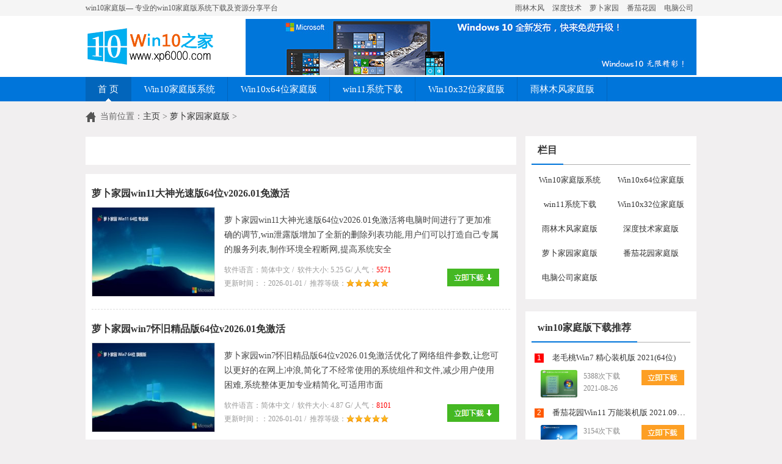

--- FILE ---
content_type: text/html
request_url: http://www.xp6000.com/luobujiayuan/
body_size: 19408
content:
<!DOCTYPE html PUBLIC "-//W3C//DTD XHTML 1.0 Transitional//EN" "http://www.w3.org/TR/xhtml1/DTD/xhtml1-transitional.dtd">
<html xmlns="http://www.w3.org/1999/xhtml">
<head>
<meta http-equiv="Content-Type" content="text/html; charset=gb2312" />
<title>萝卜家园家庭版【win10家庭版系统下载官网】</title>
<meta name="keywords" content="萝卜家园家庭版,萝卜家园家庭版下载,萝卜家园家庭版官网" />
<meta name="description" content="萝卜家园家庭版" />
<link href="/statics/css/css.css" type="text/css" rel="stylesheet"/>
</head>
<div class="hd_top cl">
<div class="w">
<p class="l_txt">win10家庭版— 专业的win10家庭版系统下载及资源分享平台</p>
<p class="r_txt">
<a href="http://www.xp6000.com/yulinmufeng/" target="_blank" >雨林木风</a>
<a href="http://www.xp6000.com/shendujishu/" target="_blank" >深度技术</a>
<a href="http://www.xp6000.com/luobujiayuan/" target="_blank" >萝卜家园</a>
<a href="http://www.xp6000.com/fanqiehuayuan/" target="_blank" >番茄花园</a>
<a href="http://www.xp6000.com/diannaogongsi/" target="_blank" >电脑公司</a>
</p>
</div>
</div><div class="hd_logo">
<div class="w cl">
<div class="logo index_logo"><h1>
<a href="/"><img src="/statics/images/logo.png" height="80" width="210" alt="win10家庭版"/></a>
</h1>
</div>
<div class="hd_search">

<a target="_blank" href="http://www.win10net.com/"><img src="/images/windows10.jpg"></a>

</div>
</div>
</div>
</div>
<div class="hd_nav">
<div class="w cl">
<ul>
<li class="home"><a href="/" class="current" >首&#160;页</a></li>

      
        
  
  <li><a href="http://www.xp6000.com/Win10/">Win10家庭版系统</a></li>
 
  <li><a href="http://www.xp6000.com/Win10x64/">Win10x64位家庭版</a></li>
 
  <li><a href="http://www.xp6000.com/win11/">win11系统下载</a></li>
 
  <li><a href="http://www.xp6000.com/Win10x32/">Win10x32位家庭版</a></li>
 
  <li><a href="http://www.xp6000.com/yulinmufeng/">雨林木风家庭版</a></li>
  
  
    	</ul>
</div>
</div>
<!--main-->
 
<div class="content w cl">
<div class="w700 cl">
<div class="page_position w cl">当前位置：<a href='http://www.xp6000.com/'>主页</a> > <a href='http://www.xp6000.com/luobujiayuan/'>萝卜家园家庭版</a> >  </div>
<div class="array_type">
<div class="bg"></div>

</div>
<div class="w680_cont">
<div class="xt_list_box cl">
<ul>
		


<li>
<p class="title"><a target="_blank" href="http://www.xp6000.com/Win10/6477.html" class="url" target="_blank" title="" class="red">萝卜家园win11大神光速版64位v2026.01免激活</a></p>
<div class="img_div"> <a target="_blank" href="http://www.xp6000.com/Win10/6477.html" class="url" target="_blank" title="" rel="nofollow"><img alt="萝卜家园win11大神光速版64位v2026.01免激活" src="/uploads/allimg/202007/1_0430231342T61.jpg"/></a> </div>
<div class="txt_div">
<p class="inf">萝卜家园win11大神光速版64位v2026.01免激活将电脑时间进行了更加准确的调节,win泄露版增加了全新的删除列表功能,用户们可以打造自己专属的服务列表,制作环境全程断网,提高系统安全</p>
<div class="item_box">
<p class="item"> 软件语言：简体中文&#160;/&#160; 软件大小:&#160;5.25 G/&#160;人气：<span>5571</span> <br/>
更新时间：：2026-01-01&#160;/&#160;
推荐等级：<span class="star"><em class="s5"></em></span>
</p>
<a href=""></a>
</div>
</div>
</li><li>
<p class="title"><a target="_blank" href="http://www.xp6000.com/Win10/6438.html" class="url" target="_blank" title="" class="red">萝卜家园win7怀旧精品版64位v2026.01免激活</a></p>
<div class="img_div"> <a target="_blank" href="http://www.xp6000.com/Win10/6438.html" class="url" target="_blank" title="" rel="nofollow"><img alt="萝卜家园win7怀旧精品版64位v2026.01免激活" src="/uploads/allimg/202007/1_04302313145W2.jpg"/></a> </div>
<div class="txt_div">
<p class="inf">萝卜家园win7怀旧精品版64位v2026.01免激活优化了网络组件参数,让您可以更好的在网上冲浪,简化了不经常使用的系统组件和文件,减少用户使用困难,系统整体更加专业精简化,可适用市面</p>
<div class="item_box">
<p class="item"> 软件语言：简体中文&#160;/&#160; 软件大小:&#160;4.87 G/&#160;人气：<span>8101</span> <br/>
更新时间：：2026-01-01&#160;/&#160;
推荐等级：<span class="star"><em class="s5"></em></span>
</p>
<a href=""></a>
</div>
</div>
</li><li>
<p class="title"><a target="_blank" href="http://www.xp6000.com/Win10/6439.html" class="url" target="_blank" title="" class="red">萝卜家园64位win10大神游戏版v2026.01</a></p>
<div class="img_div"> <a target="_blank" href="http://www.xp6000.com/Win10/6439.html" class="url" target="_blank" title="" rel="nofollow"><img alt="萝卜家园64位win10大神游戏版v2026.01" src="/uploads/allimg/202007/1_0430231314F93.jpg"/></a> </div>
<div class="txt_div">
<p class="inf">萝卜家园64位win10大神游戏版v2026.01可以智能判断硬件类型并安装最兼容的驱动,系统经过优化，启动服务经过仔细筛选，确保优化的同时保证系统的稳定,在不影响大多数软件和硬件运行</p>
<div class="item_box">
<p class="item"> 软件语言：简体中文&#160;/&#160; 软件大小:&#160;5.13 G/&#160;人气：<span>8978</span> <br/>
更新时间：：2026-01-01&#160;/&#160;
推荐等级：<span class="star"><em class="s5"></em></span>
</p>
<a href=""></a>
</div>
</div>
</li><li>
<p class="title"><a target="_blank" href="http://www.xp6000.com/Win10/6406.html" class="url" target="_blank" title="" class="red">萝卜家园最新win11 64位电脑城优品版v2026.01</a></p>
<div class="img_div"> <a target="_blank" href="http://www.xp6000.com/Win10/6406.html" class="url" target="_blank" title="" rel="nofollow"><img alt="萝卜家园最新win11 64位电脑城优品版v2026.01" src="/uploads/allimg/202007/1_043022100SI1.jpg"/></a> </div>
<div class="txt_div">
<p class="inf">萝卜家园最新win11 64位电脑城优品版v2026.01集成AdobeFlash Player最新版、集成VB/VC等众多常用运行库文件,开启局域网访问速度和文件共享,专属助手提供的优化服务,可以帮助用户有</p>
<div class="item_box">
<p class="item"> 软件语言：简体中文&#160;/&#160; 软件大小:&#160;5.25 G/&#160;人气：<span>3548</span> <br/>
更新时间：：2026-01-01&#160;/&#160;
推荐等级：<span class="star"><em class="s5"></em></span>
</p>
<a href=""></a>
</div>
</div>
</li><li>
<p class="title"><a target="_blank" href="http://www.xp6000.com/Win10/6398.html" class="url" target="_blank" title="" class="red">萝卜家园win10 64位修正典藏版v2026.01免激活</a></p>
<div class="img_div"> <a target="_blank" href="http://www.xp6000.com/Win10/6398.html" class="url" target="_blank" title="" rel="nofollow"><img alt="萝卜家园win10 64位修正典藏版v2026.01免激活" src="/uploads/allimg/202007/1_04302210032326.jpg"/></a> </div>
<div class="txt_div">
<p class="inf">萝卜家园win10 64位修正典藏版v2026.01免激活优化程序反应速度，减少程序无响应的情况,优化开始菜单，右键菜单弹出速度，操作更流畅,关机时自动清除开始菜单的文档记录,全自动无人</p>
<div class="item_box">
<p class="item"> 软件语言：简体中文&#160;/&#160; 软件大小:&#160;5.13 G/&#160;人气：<span>7460</span> <br/>
更新时间：：2026-01-01&#160;/&#160;
推荐等级：<span class="star"><em class="s5"></em></span>
</p>
<a href=""></a>
</div>
</div>
</li><li>
<p class="title"><a target="_blank" href="http://www.xp6000.com/Win10/6386.html" class="url" target="_blank" title="" class="red">萝卜家园win7最新64位无广告快速版v2026.01</a></p>
<div class="img_div"> <a target="_blank" href="http://www.xp6000.com/Win10/6386.html" class="url" target="_blank" title="" rel="nofollow"><img alt="萝卜家园win7最新64位无广告快速版v2026.01" src="/uploads/allimg/202007/1_043022095DJ7.jpg"/></a> </div>
<div class="txt_div">
<p class="inf">萝卜家园win7最新64位无广告快速版v2026.01专为电脑打造，定制版的系统让笔记本台机运行更可靠,优化进程使用，自动释放不使用的DLL文件，始终让系统保持最流畅状态,提高系统的基层</p>
<div class="item_box">
<p class="item"> 软件语言：简体中文&#160;/&#160; 软件大小:&#160;4.87 G/&#160;人气：<span>4897</span> <br/>
更新时间：：2026-01-01&#160;/&#160;
推荐等级：<span class="star"><em class="s5"></em></span>
</p>
<a href=""></a>
</div>
</div>
</li><li>
<p class="title"><a target="_blank" href="http://www.xp6000.com/Win10/6368.html" class="url" target="_blank" title="" class="red">萝卜家园最新ghost XP3 游戏超级版v2026.01</a></p>
<div class="img_div"> <a target="_blank" href="http://www.xp6000.com/Win10/6368.html" class="url" target="_blank" title="" rel="nofollow"><img alt="萝卜家园最新ghost XP3 游戏超级版v2026.01" src="/uploads/allimg/202007/1_04302203426155.jpg"/></a> </div>
<div class="txt_div">
<p class="inf">萝卜家园最新ghost XP3 游戏超级版v2026.01在不影响大多数软件和硬件运行的前提下，已经尽可能关闭非必要服务，显卡启动项和声卡启动项只会在第一次进入桌面时运行，重启电脑自动清</p>
<div class="item_box">
<p class="item"> 软件语言：简体中文&#160;/&#160; 软件大小:&#160;1.86 G/&#160;人气：<span>5745</span> <br/>
更新时间：：2026-01-01&#160;/&#160;
推荐等级：<span class="star"><em class="s5"></em></span>
</p>
<a href=""></a>
</div>
</div>
</li><li>
<p class="title"><a target="_blank" href="http://www.xp6000.com/Win10/6364.html" class="url" target="_blank" title="" class="red">萝卜家园win8.1便携大师版64位v2026.01免激活</a></p>
<div class="img_div"> <a target="_blank" href="http://www.xp6000.com/Win10/6364.html" class="url" target="_blank" title="" rel="nofollow"><img alt="萝卜家园win8.1便携大师版64位v2026.01免激活" src="/uploads/allimg/202007/1_043022033955W.jpg"/></a> </div>
<div class="txt_div">
<p class="inf">萝卜家园win8.1便携大师版64位v2026.01免激活系统进行最全面的优化图像制作,使用轻松方便,支持相关功能下一键全自动快速备份/恢复系统,应用简单方便,不需要额外创建管理员账户,全新</p>
<div class="item_box">
<p class="item"> 软件语言：简体中文&#160;/&#160; 软件大小:&#160;4.89 G/&#160;人气：<span>5412</span> <br/>
更新时间：：2026-01-01&#160;/&#160;
推荐等级：<span class="star"><em class="s5"></em></span>
</p>
<a href=""></a>
</div>
</div>
</li>  


</ul>
</div>

<div class="page_num"> <a class="first">首页</a>
  <span class='current'>1</span>
<a class='page ' href='list_5_2.html'>2</a>
<a class='page ' href='list_5_3.html'>3</a>
<a class='page ' href='list_5_4.html'>4</a>
<a class='page ' href='list_5_5.html'>5</a>
 <a class="next" href='list_5_2.html'>下一页</a>
 <a class="last" href='list_5_54.html'>末页</a>
 <span class="last_page">共 <strong>54</strong>页<strong>425</strong>条</span> </div>

</div>
</div>


<div class="w280 cl">
<div class="menu">
<div class="tt_box"> <h3>栏目</h3> </div>
<ul>


<li><a href="http://www.xp6000.com/Win10/">Win10家庭版系统</a></li>
 
<li><a href="http://www.xp6000.com/Win10x64/">Win10x64位家庭版</a></li>
 
<li><a href="http://www.xp6000.com/win11/">win11系统下载</a></li>
 
<li><a href="http://www.xp6000.com/Win10x32/">Win10x32位家庭版</a></li>
 
<li><a href="http://www.xp6000.com/yulinmufeng/">雨林木风家庭版</a></li>
 
<li><a href="http://www.xp6000.com/shendujishu/">深度技术家庭版</a></li>
 
<li><a href="http://www.xp6000.com/luobujiayuan/">萝卜家园家庭版</a></li>
 
<li><a href="http://www.xp6000.com/fanqiehuayuan/">番茄花园家庭版</a></li>
 
<li><a href="http://www.xp6000.com/diannaogongsi/">电脑公司家庭版</a></li>
 




</ul>
</div>
<div class="list_top">
<div class="top_box ">
<div class="tt_box"> <h3>win10家庭版下载推荐</h3> </div>
<div class="img_list img_list1">
<ul class="txt_list">







<li class="current">
<div class="tt_div">
<span class="s1">
1</span>
<a target="_blank" href="http://www.xp6000.com/Win10/5949.html" >老毛桃Win7 精心装机版 2021(64位)</a></div>
<div class="img_div"> <a target="_blank" href="http://www.xp6000.com/Win10/5949.html" rel="nofollow" class="img_a"><img alt="http://www.xp6000.com/uploads/allimg/202007/1_0R60H9141418.jpg" src="http://www.xp6000.com/uploads/allimg/202007/1_0R60H9141418.jpg"/></a>
<div>
<em>5388次下载<br/>2021-08-26</em>
<a href="http://www.xp6000.com/Win10/5949.html" class="btn_download"></a>
</div>
</div>
</li>
<li class="current">
<div class="tt_div">
<span class="s2">
2</span>
<a target="_blank" href="http://www.xp6000.com/Win10/6056.html" >番茄花园Win11 万能装机版 2021.09(64位)</a></div>
<div class="img_div"> <a target="_blank" href="http://www.xp6000.com/Win10/6056.html" rel="nofollow" class="img_a"><img alt="http://www.xp6000.com/uploads/allimg/202007/1_0RH11145RX.jpg" src="http://www.xp6000.com/uploads/allimg/202007/1_0RH11145RX.jpg"/></a>
<div>
<em>3154次下载<br/>2021-08-27</em>
<a href="http://www.xp6000.com/Win10/6056.html" class="btn_download"></a>
</div>
</div>
</li>
<li class="current">
<div class="tt_div">
<span class="s3">
3</span>
<a target="_blank" href="http://www.xp6000.com/Win10/6323.html" ><font color='#000099'>笔记本最新ghost XP3技术永久版v2026.01</font></a></div>
<div class="img_div"> <a target="_blank" href="http://www.xp6000.com/Win10/6323.html" rel="nofollow" class="img_a"><img alt="http://www.xp6000.com/uploads/allimg/202007/1_0430200001c52.jpg" src="http://www.xp6000.com/uploads/allimg/202007/1_0430200001c52.jpg"/></a>
<div>
<em>7644次下载<br/>2026-01-01</em>
<a href="http://www.xp6000.com/Win10/6323.html" class="btn_download"></a>
</div>
</div>
</li>
<li class="current">
<div class="tt_div">
<span class="s4">
4</span>
<a target="_blank" href="http://www.xp6000.com/Win10/6123.html" ><font color='#000099'>雨林木风免激活win7 64位体验娱乐版v2021.11</font></a></div>
<div class="img_div"> <a target="_blank" href="http://www.xp6000.com/Win10/6123.html" rel="nofollow" class="img_a"><img alt="http://www.xp6000.com/uploads/allimg/202007/1_100ZZA564X.jpg" src="http://www.xp6000.com/uploads/allimg/202007/1_100ZZA564X.jpg"/></a>
<div>
<em>3562次下载<br/>2021-10-11</em>
<a href="http://www.xp6000.com/Win10/6123.html" class="btn_download"></a>
</div>
</div>
</li>
<li class="current">
<div class="tt_div">
<span class="s5">
5</span>
<a target="_blank" href="http://www.xp6000.com/Win10/4918.html" >雨林木风Ghost Win10 (64位) 多驱动纯净版2019年07月(永久</a></div>
<div class="img_div"> <a target="_blank" href="http://www.xp6000.com/Win10/4918.html" rel="nofollow" class="img_a"><img alt="http://www.xp6000.com/uploads/allimg/522019/1_06241J600b01.jpg" src="http://www.xp6000.com/uploads/allimg/522019/1_06241J600b01.jpg"/></a>
<div>
<em>4944次下载<br/>2019-06-24</em>
<a href="http://www.xp6000.com/Win10/4918.html" class="btn_download"></a>
</div>
</div>
</li>












</ul>
</div>
</div>
</div>
<div class="list_top">
<div class="top_box ">
<div class="tt_box"> <h3>win10家庭版系统排行</h3> </div>
<div class="img_list img_list2">
<ul class="txt_list">







<li class="current">
<div class="tt_div">
<span class="s1">
1</span>
<a target="_blank" href="http://www.xp6000.com/Win10/5042.html" >雨林木风Ghost Win10x86 家庭专业版 2019年10月(绝对激活)</a></div>
<div class="img_div"> <a target="_blank" href="http://www.xp6000.com/Win10/5042.html" rel="nofollow" class="img_a"><img alt="http://www.xp6000.com/uploads/allimg/522019/1_091PG4152445.jpg" src="http://www.xp6000.com/uploads/allimg/522019/1_091PG4152445.jpg"/></a>
<div>
<em>7146次下载<br/>2019-09-18</em>
<a href="http://www.xp6000.com/Win10/5042.html" class="btn_download"></a>
</div>
</div>
</li>
<li class="current">
<div class="tt_div">
<span class="s2">
2</span>
<a target="_blank" href="http://www.xp6000.com/Win10/5177.html" >电脑公司Ghost Win10 X64位 快速纯净版v2020.01(完美激活)</a></div>
<div class="img_div"> <a target="_blank" href="http://www.xp6000.com/Win10/5177.html" rel="nofollow" class="img_a"><img alt="http://www.xp6000.com/uploads/allimg/522019/1_1219113442L08.jpg" src="http://www.xp6000.com/uploads/allimg/522019/1_1219113442L08.jpg"/></a>
<div>
<em>2350次下载<br/>2019-11-29</em>
<a href="http://www.xp6000.com/Win10/5177.html" class="btn_download"></a>
</div>
</div>
</li>
<li class="current">
<div class="tt_div">
<span class="s3">
3</span>
<a target="_blank" href="http://www.xp6000.com/Win10/827.html" >Ghost Win10  64位纯净版V2014.09_Win1064位纯净版系统下载</a></div>
<div class="img_div"> <a target="_blank" href="http://www.xp6000.com/Win10/827.html" rel="nofollow" class="img_a"><img alt="http://www.xp6000.com/uploads/allimg/160610/2016061010062368.jpg" src="http://www.xp6000.com/uploads/allimg/160610/2016061010062368.jpg"/></a>
<div>
<em>969次下载<br/>2016-06-10</em>
<a href="http://www.xp6000.com/Win10/827.html" class="btn_download"></a>
</div>
</div>
</li>
<li class="current">
<div class="tt_div">
<span class="s4">
4</span>
<a target="_blank" href="http://www.xp6000.com/Win10/5343.html" >电脑公司Ghost Win10x86 最新纯净版v2020.05月(绝对激活)</a></div>
<div class="img_div"> <a target="_blank" href="http://www.xp6000.com/Win10/5343.html" rel="nofollow" class="img_a"><img alt="http://www.xp6000.com/uploads/allimg/522019/1_041613300OU4.jpg" src="http://www.xp6000.com/uploads/allimg/522019/1_041613300OU4.jpg"/></a>
<div>
<em>5645次下载<br/>2020-04-16</em>
<a href="http://www.xp6000.com/Win10/5343.html" class="btn_download"></a>
</div>
</div>
</li>
<li class="current">
<div class="tt_div">
<span class="s5">
5</span>
<a target="_blank" href="http://www.xp6000.com/Win10/6272.html" ><font color='#0033CC'>游戏专用win8.1 64位典藏新机版v2026.01</font></a></div>
<div class="img_div"> <a target="_blank" href="http://www.xp6000.com/Win10/6272.html" rel="nofollow" class="img_a"><img alt="http://www.xp6000.com/uploads/allimg/202007/1_04301959253417.jpg" src="http://www.xp6000.com/uploads/allimg/202007/1_04301959253417.jpg"/></a>
<div>
<em>7458次下载<br/>2026-01-01</em>
<a href="http://www.xp6000.com/Win10/6272.html" class="btn_download"></a>
</div>
</div>
</li>



</ul>
</div>
</div>
</div>
<div class="list_top ">
<div class="top_box ">
<div class="tt_box"> <h3>最新win10系统教程</h3> </div>
<div class="text_list">
<ul class="txt_list">



<li><a href="http://www.xp6000.com/Win10cj/1600.html" target="_blank">安装AutoCAD2014电脑公司W8.1系统提示错误1606的解决手段</a></li>
<li><a href="http://www.xp6000.com/Win10cj/3303.html" target="_blank">U大师Win10系统如何删除右键菜单新建中的不要选项？</a></li>
<li><a href="http://www.xp6000.com/Win10cj/2278.html" target="_blank">微软MVP解答：Windows Themes外观视觉样式故障汇总</a></li>
<li><a href="http://www.xp6000.com/Win10cj/3690.html" target="_blank">大白菜Win7系统360浏览器打开网页显示“网络连接错误，错误</a></li>
<li><a href="http://www.xp6000.com/Win10cj/2937.html" target="_blank">系统之家win10解决不能启用网络发现的具体步骤</a></li>
<li><a href="http://www.xp6000.com/Win10cj/3557.html" target="_blank">电脑店Win7专业版系统百度贴吧一键签到的方法</a></li>
<li><a href="http://www.xp6000.com/Win10cj/2358.html" target="_blank">Win8系统巧用注册表禁止弹出新应用提示的方法</a></li>
<li><a href="http://www.xp6000.com/Win10cj/2521.html" target="_blank">新萝卜家园Win7系统提示由于主题服务没有运行主题无法加载</a></li>





</ul>
</div>
</div>
</div>
</div>
</div>

<div class="yq_link">
<div class="w cl"><span>友情链接:</span>

</div>
</div>
<div class="copy cl">
<div class="w cl">
<p></p>
<p>本站发布的win10家庭版系统与电脑软件仅为个人学习测试使用，请在下载后24小时内删除，不得用于任何商业用途，否则后果自负，请支持购买微软正版软件！ </p>
如侵犯到您的权益,请及时通知我们,我们会及时处理。
<p>Copyright @ 2024  <a href="http://www.xp6000.com" target="_blank" >win10家庭版</a>  xp6000.com </p>
</div>
</div>

<script src="/statics/js/collect.js" type="text/javascript"></script>
<a href="javascript:void(0);" class="go_top" id="go_top"> </a>

</body>
</html>


--- FILE ---
content_type: text/css
request_url: http://www.xp6000.com/statics/css/css.css
body_size: 24673
content:
@charset "utf-8";	@import url("base.css");	.w {	width:1000px;	margin:0 auto}.hd_top {	background:#f5f5f5;	height:26px;	color:#555;	line-height:26px}.hd_top .l_txt {	float:left}.hd_top .r_txt {	float:right}.hd_top .r_txt a {	color:#555;	padding:0 5px}.hd_logo {	height:100px;	background:#fff}.hd_logo .logo {	float:left;	padding-top:10px}.hd_logo .logo a {	display:block;	width:250px;	height:80px;	background:url(../images/logo.png) no-repeat}.index_logo {	background:none}.hd_logo .hd_search {	float:right;	padding-top:5px}.hd_logo .search_box {	width:520px;	border:2px #0075da solid;	height:30px;	line-height:30px;	overflow:hidden}.hd_logo .search_box .key_txt {	float:left;	width:400px;	border:0px;	height:30px;	line-height:30px;	padding-left:6px;	outline:medium none;	background:#fff}.hd_logo .search_box .btn_sub {	float:right;	background:#0075da;	color:#fff;	font-size:16px;	border:0px;	height:30px;	width:80px;	text-align:center;	cursor:pointer;	font-family:微软雅黑}.hd_logo .hd_search .hd_search_key {	width:500px;	overflow:hidden;	height:30px;	font:12px/30px 宋体;}.hd_logo .hd_search .hd_search_key a {	padding:0 10px;	color:#666}.hd_logo .hd_search .hd_search_key a:hover {	color:#f00}.hd_nav {	background:#0075da;	height:40px;	line-height:40px}.hd_nav ul {	float:left}.hd_nav ul li {	float:left;	font-size:15px;	border-left:1px #0075da solid;	border-right:1px #0265bb solid;}.hd_nav ul li.home {	border-left:none}.hd_nav ul li.last {	border-right:none}.hd_nav ul li a {	float:left;	padding:0 20px;	color:#fff;}.hd_nav ul li a:hover {	background:#0265bb;	text-decoration:none}.hd_nav ul li a.current {	background:#0265bb url(../images/nav_cur.png) bottom center no-repeat}.tt_box {	width:100%;	height:46px;	border-bottom:1px #afafaf solid;	position:relative}.tt_box span,.tt_box h3,.tt_box h2 {	float:left;	padding:0 10px;	border-bottom:2px #0075da solid;	line-height:45px;	height:45px;	font-size:16px;	color:#333;	font-weight:bold}.tt_box a:hover {	text-decoration:none;	color:#333}.tt_box2 {	width:100%;	height:30px;	border-bottom:2px #0075da solid;	position:relative}.tt_box2 span,.tt_box2 h3 {	float:left;	padding:0 10px;	background:#0075da;	color:#fff;	line-height:32px;	height:30px;	font-size:16px;	font-weight:normal}.tt_box2 a {	color:#fff}.tt_box2 a:hover {	text-decoration:none}.index_cont1 {	padding-top:20px}.index_cont1 .banner {	float:left;	width:340px;	height:400px;	background:#fff;	overflow:hidden}#focus {	width:340px;	height:250px;	overflow:hidden;	position:relative;	float:left;}#focus ul {	height:250px;	position:absolute;}#focus ul li {	float:left;	width:340px;	height:250px;	overflow:hidden;	position:relative;	background:#000;}#focus ul li div {	position:absolute;	overflow:hidden;}#focus .btnBg {	position:absolute;	width:340px;	height:20px;	left:0;	bottom:0;	background:#000;}#focus .btn {	position:absolute;	width:330px;	height:10px;	padding:5px 10px;	right:0;	bottom:0;	text-align:right;}#focus .btn span {	display:inline-block;	_display:inline;	_zoom:1;	width:25px;	height:10px;	_font-size:0;	margin-left:5px;	cursor:pointer;	background:#fff;}#focus .btn span.on {	background:#fff;}#focus .preNext {	width:30px;	height:60px;	position:absolute;	top:90px;	background:url(http://127.0.0.1/statics/images/focus_next.png) no-repeat 0 0;	cursor:pointer;}#focus .pre {	left:0;}#focus .next {	right:0;	background-position:right top;}.focus_div {	width:340px;	height:350px;	overflow:hidden;	position:relative;	float:left;}.focus_x {	width:340px;	height:100%;	overflow:hidden;	position:relative;	float:left;}.indexzt{float: left; width: 340px; height: 100px; margin-left: 0px;font-size: 12px;}.indexzt ul li span{width:15px;}.indexzt ul span.s1 {	color:#f00}.indexzt ul span.s2 {	color:#ff5900}.indexzt ul span.s3 {	color:#ffac03}.indexzt li{float: left;  overflow: hidden; line-height: 28px;margin:0px 5px 0px 5px;}/*.indexzt li img{float: left; width:90px; height:80px;margin: 4px 4px 0 0;}.indexzt li a{float: left;  height: 120px; overflow: hidden; cursor: pointer;}*/.indexzt li a:hover{text-decoration: underline; color: #FF7200;}/*.indexzt li span{float: left; font:bold 14px Arial; width: 95px; height: auto; margin-left: 0px;margin-right: 0px;text-align:center; color: #000;word-break:break-all; clear:both}*/.indexzt li span:hover{color:#ff6600;}.indexzt .tilte-right{height: 26px; border-bottom: 2px solid #0075da;cursor: pointer;}.indexzt .tilte-right ul{height: 26px; line-height: 26px;}.indexzt .tilte-right li{float: left; width: 90px; text-align: center; font-size: 14px; background: #eee;line-height: 28px; height: 28px;margin-left: 0px;}.indexzt .tilte-right .tab{float: left; width: 237px;}.indexzt .tilte-right .current{background: #0075da; color: white;}.index_cont1 .list_box {	width:380px;	height:400px;	float:left;	padding-left:10px;	background:#fff;	overflow:hidden;	padding-right:10px}.index_cont1 .list_box ul {	padding-top:10px;	float:left}.index_cont1 .list_box ul li .time {	float:right;	display:inline-block;	color:#ff6600;	font-size:14px;	line-height:30px;	padding:0 5px}.index_cont1 .list_box ul li a {	float:left;	width:320px;	font-size:14px;	line-height:30px;	padding:0 5px}.index_cont1 .right_cont {	float:right;	width:230px;	height:400px;	padding:0 10px;	overflow:hidden;	background:#fff}.right_cont .tab_type {	width:100%;	height:46px;	border-bottom:1px #afafaf solid;	position:relative}.right_cont .tab_type ul {	position:absolute;	left:0;	top:0px;	font-size:16px;	color:#000}.right_cont .tab_type ul li {	float:left;	padding:0 15px;	cursor:pointer;	line-height:45px;	height:45px;	color:#333;	font-size:16px;}.right_cont .tab_type ul li.current {	border-bottom:2px #0075da solid;	font-size:18px;	font-weight:bold;}.index_cont1 .right_cont .tab_cont {	padding-top:12px;}.index_cont1 .right_cont .tab_cont ul {	width:100%;	display:none}.index_cont1 .right_cont .tab_cont ul.current {	display:block}.index_cont1 .right_cont .tab_cont ul li {	padding:5px 0px;	border-bottom:1px #dedede dashed;	float:left;	width:230px;}.index_cont1 .right_cont .tab_cont ul li:last-child {	border-bottom:0px}.index_cont1 .right_cont .tab_cont ul li img {	float:left;	width:50px;	height:50px}.index_cont1 .right_cont .tab_cont ul li div {	float:left;	padding-left:10px;	color:#999}.index_cont1 .right_cont .tab_cont ul li div a {	font-size:14px}.index_cont1 .right_cont .tab_cont ul li:hover {	}.index_cont1 .right_cont .tab_cont ul li:hover a {	color:#f00}.index_type {	padding-top:20px;	overflow:hidden}.index_type .tab_type {	width:100%;	height:35px;	border-bottom:2px #eaeaea solid;	position:relative}.index_type .tab_type ul {	position:absolute;	left:0;	top:0px;	font-size:16px;	color:#000}.index_type .tab_type ul li {	float:left;	margin-right:8px;	padding:0 10px;	cursor:pointer;	margin-right:15px;	line-height:30px;	height:35px;	font-size:18px;	color:#333;	font-weight:bold;}.index_type .tab_type ul li.current {	border-bottom:2px #0075da solid;}.index_type .tab_type ul li a:hover {	text-decoration:none;	color:#0075da}.index_type .tab_sys_cont {	width:1020px;	padding:10px 10px;	background:#fff}.index_type .tab_sys_cont ul {	display:none}.index_type .tab_sys_cont ul.current {	display:block}.index_type .tab_sys_cont ul li {	float:left;	width:475px;	padding:10px 30px 10px 0}.index_type .tab_sys_cont ul li .img_a {	float:left;}.index_type .tab_sys_cont ul li img {	width:180px;	border-radius:2px}.index_type .tab_sys_cont ul li div {	float:right;	width:280px}.index_type .tab_sys_cont ul li div a {	display:block;	line-height:22px;	height:50px;	overflow:hidden;	font-size:14px;	font-weight:bold;	height:48px;	overflow:hidden;	color:#000}.index_type .tab_sys_cont ul li div a.red {	color:#f00}.index_type .tab_sys_cont ul li div .txt {	font:12px/18px 宋体;	color:#777;	height:56px;	overflow:hidden}.index_type .tab_sys_cont ul li div .num {	float:left;	height:30px;	line-height:30px;	min-width:120px;	padding:0 10px;	display:block;	background:#0075da;	color:#fff;	margin-top:5px;}.index_type .tab_sys_cont ul li div .num span {	color:#F7FF13;	font-weight:bold;}.index_study {	float:left;	width:690px;	background:#fff;	padding:0 10px;	height:420px;	overflow:hidden}.index_study .study_list1 {	float:left;	width:340px;	padding-top:12px}.index_study .txt_list {	line-height:28px;}.index_study .study_list2 {	float:right;	width:320px;	padding-top:15px;	padding-right:10px}.study_list2 .hot_pic {	width:100%;	height:150px;	overflow:hidden;	position:relative}.study_list2 .hot_pic img {	width:100%;	height:150px}.study_list2 .hot_pic p {	position:absolute;	bottom:0px;	left:0px;	padding:0 10px;	height:24px;	color:#fff;	background:#000;	opacity:0.7;	filter:alpha(opacity=70);	width:100%}.study_list2 .txt_list {	padding-top:10px}.index_study_top {	float:right;	width:260px;	background:#fff;	padding:0 10px;	height:420px;	overflow:hidden}.index_study_top .txt_list {	line-height:28px;	padding:12px 10px 0px 10px;}.index_study_top .txt_list li {	padding:1px 0}.index_study_top .txt_list a {	padding-left:10px}.index_type .tab_type2 {	width:100%;	height:34px;	position:relative;	border-bottom:2px solid #0075da}.index_type .tab_type2 ul {	position:absolute;	left:0;	top:0px;	font-size:16px;	color:#000}.index_type .tab_type2 ul li {	float:left;	margin-right:8px;	padding:0 15px;	cursor:pointer;	line-height:34px;	height:34px;	color:#333;	background:#e0e0e0}.index_type .tab_type2 ul li.current {	background:#0075da;	color:#fff}.index_type .tab_type2 ul li h3 a {	font-size:16px;	font-weight:normal;}.index_type .tab_type2 ul li.current a {	color:#fff;}.index_type .tab_type2 ul li a:hover {	text-decoration:none}.tab_tool_cont {	width:100%;	overflow:hidden;	background:#fff}.tab_tool_cont ul {	width:1000px;	overflow:hidden;	padding:15px 10px;	display:none;}.tab_tool_cont ul.current {	display:block}.tab_tool_cont ul li {	float:left;	width:184px;	padding-right:15px;}.tab_tool_cont ul li a {	width:184px;	overflow:hidden;	height:24px;	display:block;	font-size:13px;	padding-top:5px}.tab_tool_cont ul li .img_a {	display:block;	text-align:center;	height:130px;	overflow:hidden;	background:#000;	padding:0}.tab_tool_cont ul li .img_a img {	width:184px;}.tab_tool_cont ul li .num {	color:#999;	font-size:12px}.index_top {	float:left;	width:325px;	padding-right:12px;	padding-bottom:30px;	overflow:hidden}.index_top .box_list {	background:#fff;	padding:0 10px}.index_top .txt_list {	padding:12px 10px;	width:280px}.index_top .txt_list a {	padding-left:10px;	line-height:30px}.index_top3 {	float:right;	padding:0px}.yq_link {	padding:20px 0;	color:#999;	line-height:20px;}.yq_link .w a {	padding:0 5px;	color:#888;	line-height:18px;	word-break:break-all;}.yq_link .w {	}.yq_link .w a:hover {	color:#f00}.yq_link .w span {	color:#333;	font-weight:bold}.copy {	background:#565656;	line-height:22px;	text-align:center;	padding:20px 0;	color:#6E6E6E;}.copy .w {	text-align:center;	color:#b8b8b8}.copy .w a {	color:#fff;	padding:0 4px}.copy .w b {	font-weight:bold;	color:#0075da}.content {	min-height:500px;	word-break:break-all}.page_position {	line-height:50px;	font-size:14px;	color:#666;	background:url(../images/dot.png) left center no-repeat;	padding-left:24px;}.w700 {	float:left;	width:705px;	padding-bottom:30px}.w280 {	float:right;	width:280px;	padding-top:57px}.w700 .array_type {	height:54px;	overflow:hidden;	width:100%;	position:relative;	margin-bottom:15px}.w700 .array_type .bg {	background:#fff;	position:absolute;	width:100%;	left:0px;	bottom:0px;	height:46px;	z-index:1}.array_type ul {	position:absolute;	z-index:9;	height:54px;	width:720px;}.array_type ul li {	float:left;	width:141px;	padding-top:8px;	line-height:46px;	background:url(../images/type_li.jpg) right bottom no-repeat}.array_type ul li a {	float:left;	width:132px;	text-align:center;	font-size:14px}.array_type ul li a:hover {	text-decoration:none}.array_type ul li em {	width:15px;	height:16px;	background:url(../images/ico.png) no-repeat;	display:inline-block;	vertical-align:middle;}.array_type ul li.current em.down,.array_type ul li a:hover em.down {	background-position:-73px -137px}.array_type ul li.current {	background:url(../images/type_cur.png) no-repeat;}.array_type ul li em.down {	background-position:-96px -137px}.array_type ul li.current em.up,.array_type ul li a:hover em.up {	background-position:-73px -157px}.array_type ul li em.up {	background-position:-96px -157px}.array_type ul li a:hover {	color:#fff;	background:#6eca52;}.array_type ul li.current a {	color:#fff;}.w700 .w680_cont {	background:#fff;	padding:0 10px;}.w700 .xt_list_box {	padding-bottom:20px;}.w700 .xt_list_box ul li {	padding:20px 0;	border-bottom:1px #ddd dashed;	float:left;	width:100%}.w700 .xt_list_box ul li .title {	font-size:16px;	padding-bottom:10px;	line-height:24px;	font-weight:bold;}.w700 .xt_list_box ul li .title a.red {	color:#f00}.w700 .xt_list_box ul li .img_div {	float:left;	width:200px;	height:145px;	border:1px #ddd solid;	overflow:hidden;}.w700 .xt_list_box ul li .img_div img {	width:100%;	height:100%;}.w700 .xt_list_box ul li .txt_div {	float:left;	padding-left:15px;	width:450px;	padding-top:10px}.w700 .xt_list_box ul li .txt_div .inf {	font-size:14px;	color:#444;	line-height:24px;	height:72px;	overflow:hidden}.w700 .xt_list_box ul li .txt_div .item_box {	padding-top:10px;	position:relative}.w700 .xt_list_box ul li .txt_div .item {	color:#999;}.w700 .xt_list_box ul li .txt_div .item span {	color:#f00}.w700 .xt_list_box ul li .txt_div .item_box a {	position:absolute;	bottom:5px;	right:0px;	width:85px;	height:30px;	background:url(../images/ico.png) -78px -48px no-repeat;}.w700 .study_box ul li .txt_div .item_box a {	width:65px;	height:22px;	background:#f5f5f5;	text-align:center;	line-height:22px;	bottom:0px}.w700 .study_box ul li .txt_div .item_box a:hover {	background:#0075da;	color:#fff;	text-decoration:none}/*tu*/.w700 .tu_list_box {	padding-bottom:20px;}.w700 .tu_list_box ul {	 list-style:none;	 height: 26px;    line-height: 26px;}.w700 .tu_list_box .tu_ul li{	 float:left;    font-size: 14px;    margin-right: 1px;    text-align: center;    width: 205px;    list-style-type: none;    margin: 10px;}.w700 .tu_list_box .tu_ul li a {    display: block;}.w700 .tu_list_box .tu_ul li a p{    overflow: hidden;    white-space: nowrap;    text-overflow: ellipsis;}.dlink{margin:0px auto;width:220px;margin-top:50px;text-align:center;}.dlink a{display: block;width: 160px;height: 58px;line-height: 58px;color: #fff;font-size: 24px;padding-left: 59px;margin-bottom: 10px;background: url(/statics/images/ztnric.png) no-repeat -205px -1px;text-align: left;}.star {	display:inline-block;	vertical-align:text-bottom;	background:url(../images/ico.png) -78px -111px no-repeat;	width:70px;	height:14px}.star em {	float:left;	background:url(../images/ico.png) -78px -91px no-repeat;	height:14px}.star .s1 {	width:20%}.star .s2 {	width:40%}.star .s3 {	width:60%}.star .s4 {	width:80%}.star .s5 {	width:100%}.page_num {	width:100%;	margin:0px auto;	padding:30px 0px;	text-align:center;	font-size:14px;	overflow:hidden;}.page_num .a1 {	border:1px solid #E2E2E2;	display:inline-block;	padding:2px 8px;}.page_num a {	color:#666666;	margin:0 5px;	padding:3px 9px;}.page_num span {	padding:3px 9px;	margin:0 5px;	color:#fff;	background:#0075da;}.page_num a:hover {	background:#3eaf2c;	color:#fff;	text-decoration:none}.page_num a.bg {	background:#3eaf2c;	color:#fff;}.page_num span a {	border:1px solid #e2e2e2;	padding:2px 8px;	display:inline-block}.page_num span a:hover {	background:#0075da;	color:#fff;	border:none;	padding:3px 9px;}.menu {	width:260px;	overflow:hidden;	background:#fff;	padding:0 10px}.menu ul {	float:left;	width:290px;	padding:10px 0;}.menu li {	float:left;	text-align:center;	padding-right:8px;	padding-bottom:10px;	width:125px}.menu li a {	line-height:30px;	display:block;	font-size:13px}.menu li a.current {	background:#0075da;	color:#fff}.menu li a:hover {	text-decoration:none;	background:#f0f0f0;	color:#333}.w280 .list_top {	background:#fff;	margin-top:20px;	padding:0 10px;	width:260px}.w280 .list_top .top_box {	padding-top:4px}.w280 .list_top .tt_box h3 {	font-size:16px}.w280 .img_list {	padding:10px 5px}.w280 .img_list a {	padding-left:10px;	width:230px;	font-size:13px;}.w280 .top_box .text_list a {	width:260px;	overflow:hidden;	float:left}.w280 .top_box a:hover {	color:#f00}.w280 .top_box a.red {	color:#f00}.w280 .img_list .tt_div span {	}.w280 .img_list .img_div {	float:left;	width:100%;	height:50px;	padding:5px 0;	display:none}.w280 .img_list .img_div img {	width:60px;	height:45px;	float:left;	border-radius:3px}.w280 .img_list .img_div .img_a {	float:left;	width:60px}.w280 .img_list .img_div div {	float:right;	color:#888;	font-size:12px;	font-family:simsun;	width:170px;	line-height:20px}.w280 .img_list .img_div div em {	float:left;	display:inline-block;	width:90px;	overflow:hidden;	font-size:12px}.w280 .img_list .img_div .btn_download {	float:right;	padding:0px;	width:75px;	height:25px;	background:url(../images/ico.png) -78px 0 no-repeat}.w280 .img_list li {	line-height:30px}.w280 .img_list li.current .img_div {	display:block}.w280 .text_list {	padding:10px 5px}.w280 .text_list .txt_list li a {	width:260px;}.w700 .detail_cont {	}.software_inf {	display:block;	padding:10px 0 20px 0;}.software_inf h1 {	line-height:40px;	font-size:18px;	padding-bottom:5px}.software_inf img {	float:left;	width:240px;	height:180px;	padding:1px;	border:1px #eaeaea solid}.software_inf .txt_div {	float:left;	padding-left:30px;	width:400px;	line-height:26px;	font-family:simsun;	color:99px;	color:#666}.software_inf .parta {	float:left;	width:180px;}.software_inf .partb {	float:left;	width:220px}.software_inf .btn_div {	padding-top:5px}.software_inf a.btn_download {	float:left;	display:block;	width:158px;	height:54px;	background:url(../images/ico.png) 0px -197px no-repeat}.software_inf a.more_download {	float:left;	font-size:15px;	font-weight:bold;	color:#0265bb;	padding-top:10px;	padding-left:30px}.w700 .tt_div {	width:100%;	border-bottom:2px #0075da solid;	height:28px}.w700 .tt_div span {	color:#fff;	background:#0075da;	line-height:28px;	padding:0 20px;	float:left;	font-size:14px}.w700 .tt_div .tab_tt {	}.w700 .tt_div .tab_tt ul li {	float:left;	line-height:28px;	padding:0 20px;	float:left;	font-size:14px;	background:#efefef;	margin-right:10px;	cursor:pointer}.w700 .tt_div .tab_tt ul li.current {	color:#fff;	background:#0075da;}.w700 .tab_inf_cont {	}.w700 .tab_inf_cont .text_div {	display:none}.w700 .tab_inf_cont .current {	display:block}.w700 .text_div {	padding:20px 0;	line-height:22px;	font-size:14px;	color:#444;	width:680px;	overflow:hidden;}.w700 .text_div img {	margin:0 auto;	max-width:100%;	vertical-align:middle;	display:block;}.w700 .text_div2 {	padding:20px;	width:640px}.text_div a {	color:#17a2e7}.text_div a:hover {	color:#f00} .text_div a.yc {	color: #272A30;	text-decoration: none;	cursor: text;}.w700 .tip_box {	margin-bottom:20px;	background-color:#FFF6CF;	border:1px solid #DEC694;	color:#D20000;	padding:10px;	font-size:14px;	line-height:26px;}.w700 .download_box {	padding:10px 0 20px 0}.w700 .download_box ul li {	float:left;	padding:5px 0}.w700 .download_box ul li .txt {	float:left;	line-height:38px;	width:80px;	font-size:15px}.w700 .download_box ul li .btn {	float:left;	width:600px;	font-size:13px}.w700 .download_box ul li .btn .xl .wp .bd {	float:left;	width:85px;	height:34px;	padding-left:45px;	margin-right:10px;	margin-bottom:5px;	color:#fff;	line-height:34px;	background:url(../images/ico.png) no-repeat;}.w700 .download_box ul li .btn .xl a {	float:left;	width:85px;	height:34px;	padding-left:45px;	margin-right:10px;	margin-bottom:5px;	color:#fff;	line-height:34px;	background:url(../images/ico.png) no-repeat;	background-position:-195px -158px}.w700 .download_box ul li .btn .wp a {	float:left;	width:85px;	height:34px;	padding-left:45px;	margin-right:10px;	margin-bottom:5px;	color:#fff;	line-height:34px;	background:url(../images/ico.png) no-repeat;	background-position:-195px -202px}.w700 .download_box ul li .btn .bd a {	float:left;	width:85px;	height:34px;	padding-left:45px;	margin-right:10px;	margin-bottom:5px;	color:#fff;	line-height:34px;	background:url(../images/ico.png) no-repeat;	background-position:-195px -247px}.w700 .download_box ul li .btn a:hover {	text-decoration:none}.w700 .like_box {	padding:15px 0}.w700 .like_box ul li {	float:left;	width:325px;	padding-right:15px;	padding-bottom:20px}.w700 .like_box ul li .img_div {	float:left;	width:100px;	height:85px}.w700 .like_box ul li .img_div img {	width:100px;	height:85px}.w700 .like_box ul li .txt_div {	float:right;	width:210px}.w700 .like_box ul li .txt_div .tt {	line-height:24px;	font-size:13px;	height:26px;	overflow:hidden;	font-weight:bold}.w700 .like_box ul li .txt_div .inf {	color:#777;	line-height:20px;	font-family:simsun;	height:60px;	overflow:hidden}.article {	}.article_title {	text-align:center;	padding:20px 0px;	border-bottom:1px #ddd dashed}.article_title h1 {	font-size:18px;	padding:10px 0;	font-weight:bold}.article_title p {	color:#666666;}.article_title p span {	padding:10px}.article_txt {	padding:10px 30px}.btn_share {	height:30px;	padding:20px 0px;}.btn_share span {	float:left;	line-height:30px}.btn_share .share_box {	float:left}.other_art {	display:block;	width:660px;	border-top:1px #ddd dashed;	padding:10px 0}.other_art a {	width:660px;	overflow:hidden;	float:left;	font-size:14px;	line-height:28px}.txt_list {	}.txt_list li {	font-size:14px;	line-height:28px}.txt_list li a {	}.txt_list li a.red {	color:#f00}.txt_list em {	display:inline-block;	width:15px;	font-size:18px;}.txt_list span {	display:inline-block;	width:15px;	height:15px;	background:#b9b9b9;	color:#fff;	text-align:center;	line-height:15px;	font-size:12px;	font-family:Arial}.txt_list span.s1 {	background:#f00}.txt_list span.s2 {	background:#ff5900}.txt_list span.s3 {	background:#ffac03}.red {	color:#f00}.go_top {	width:50px;	height:50px;	background:url(../images/top.png) no-repeat}.go_top:hover {	text-decoration:none}.wbox {	background:#fff;	min-height:500px}.wbox h1 {	padding-left:20px;	line-height:60px;	font-size:20px;}.copybox {	padding:0 30px 20px 30px;	line-height:28px;	font-size:14px;}.web_nav {	padding:0 20px 40px 20px;}.web_nav .menu_div {	border-bottom:1px #dedede dashed;	padding:10px 0}.web_nav .menu_div .name {	float:left;	width:120px;	font-size:18px;	color:#0075da;	padding-left:20px}.web_nav .menu_div ul {	float:left;	width:720px}.web_nav .menu_div:last-child {	border:0}.web_nav .menu_div ul li {	float:left;	padding:0px 3px 6px 3px;	font-size:14px}.web_nav .menu_div ul li a {	float:left;	line-height:30px;	background:#f5f5f5;	width:135px;	text-align:center}.web_nav .menu_div ul li a:hover {a	background:#0075da;	color:#fff;	text-decoration:none}.new_pub {	background:#fff;	width:1000px;	padding-bottom:30px}.new_pub ul {	padding:20px}.new_pub ul li {	height:34px;	line-height:34px;	width:100%;	border-bottom:1px #ddd dashed;	font-size:14px}.new_pub ul li span {	padding-right:15px;	color:#0265bb;	float:left;}.new_pub ul li a {	float:left;	width:600px;	height:34px;	overflow:hidden}.new_pub ul li em {	float:right;	width:150px;	color:#999}.hd_search .bdcs-container .bdcs-search {	border-radius:0px;	border-width:1px}

--- FILE ---
content_type: text/css
request_url: http://www.xp6000.com/statics/css/base.css
body_size: 1179
content:
@charset "utf-8";*{margin:0;padding:0;}*html body{overflow:visible;}*html iframe,*html frame{overflow:auto;}*html frameset{overflow:hidden;}body,ul,ol,li,p,h1,h2,h3,h4,h5,h6,form,fieldset,table,td,img,div,tr{margin:0;padding:0;}input,select{font-size:12px;vertical-align:middle;}ul,li{list-style-type:none}body div{text-align:left;}textarea,input{word-wrap:break-word;word-break:break-all;padding:0px;}img{border:0;}a{text-decoration:none;color:#333}a:hover{text-decoration:underline;color:#f00}a{outline:none;}i,cite,em{font-style:normal;}body{background:#f1eff0;color:#333;font:12px/22px Tahoma,Geneva,"\5fae\8f6f\96c5\9ed1","\5B8B\4F53";}.Break{word-break:break-all;word-wrap:break-word;}.Nobreak{word-break:keep-all;word-wrap:normal;}.UnLine{text-decoration:underline;}.DisunLine{text-decoration:none;}.cl:after,.list_top:after{content:".";display:block;height:0;clear:both;visibility:hidden;}.cl,.list_top{zoom:1;}.w280 .img_list .tt_div,.index_cont1 .list_box ul li a,.txt_list li,.w280 .text_list .txt_list li a{text-overflow:ellipsis;white-space:nowrap;overflow:hidden;}.mask em{background:#000;opacity:0.6;filter:alpha(opacity=60);display:block}.padtop{padding-top:20px}

--- FILE ---
content_type: application/javascript
request_url: http://www.xp6000.com/statics/js/collect.js
body_size: 1836
content:
function addFavorite2(){var url=window.location;var title=document.title;var ua=navigator.userAgent.toLowerCase();if(ua.indexOf("360se")>-1){alert("由于360浏览器功能限制，请按 Ctrl+D 手动收藏！");}
else if(ua.indexOf("msie 8")>-1){window.external.AddToFavoritesBar(url,title);}
else if(document.all){try{window.external.addFavorite(url,title);}catch(e){alert('您的浏览器不支持,请按 Ctrl+D 手动收藏!');}}
else if(window.sidebar){window.sidebar.addPanel(title,url,"");}
else{alert('您的浏览器不支持,请按 Ctrl+D 手动收藏!');}}
function shoucang(sTitle,sURL){try{window.external.addFavorite(sURL,sTitle);}
catch(e){try{window.sidebar.addPanel(sTitle,sURL,"");}
catch(e){alert("加入收藏失败，请使用Ctrl+D进行添加");}}}
var TY={};TY.add_bookmark=function(title,url){var title=title||document.title;var url=url||window.location.href;if(document.all){alert("dddddd")
try{window.external.addFavorite(url,title);}catch(e){alert("加入收藏失败，请使用Ctrl+D进行添加");}}else if(window.sidebar){window.sidebar.addPanel(title,url,"");}
else{alert("加入收藏失败，请使用Ctrl+D进行添加");}}
var HomepageFavorite={Homepage:function(){if(document.all){document.body.style.behavior='url(#default#homepage)';document.body.setHomePage('http://www.w10zj.com/');}
else if(window.sidebar){if(window.netscape){try{netscape.security.PrivilegeManager.enablePrivilege("UniversalXPConnect");}
catch(e){alert("该操作被浏览器拒绝，如果想启用该功能，请在地址栏内输入 about:config,然后将项 signed.applets.codebase_principal_support 值该为true");return false;}}
var prefs=Components.classes['@mozilla.org/preferences-service;1'].getService(Components.interfaces.nsIPrefBranch);prefs.setCharPref('browser.startup.homepage',window.location.href);}}}